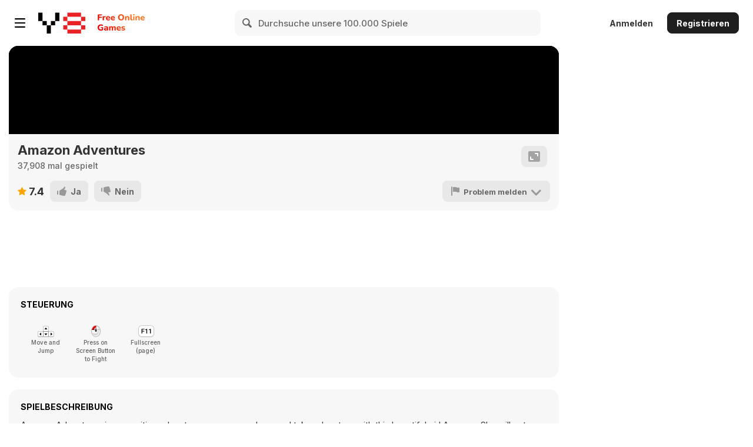

--- FILE ---
content_type: application/javascript
request_url: https://img.y8.com/packs/js/components/policy_validator_init-0a5fbb9724ea2852b2da.js
body_size: 967
content:
"use strict";(self.webpackChunkapp=self.webpackChunkapp||[]).push([[5159,9108],{7598:function(t,i){function e(t,i){for(var e=0;e<i.length;e++){var n=i[e];n.enumerable=n.enumerable||!1,n.configurable=!0,"value"in n&&(n.writable=!0),Object.defineProperty(t,o(n.key),n)}}function o(t){var i=function(t,i){if("object"!=typeof t||!t)return t;var e=t[Symbol.toPrimitive];if(void 0!==e){var o=e.call(t,i||"default");if("object"!=typeof o)return o;throw new TypeError("@@toPrimitive must return a primitive value.")}return("string"===i?String:Number)(t)}(t,"string");return"symbol"==typeof i?i:i+""}var n=function(){return t=function t(){var i=this;!function(t,i){if(!(t instanceof i))throw new TypeError("Cannot call a class as a function")}(this,t),this.$informationBar=document.querySelector(".policy-validation"),this.$button=document.querySelector(".policy-validation .validate-policy"),this.serviceControl=null,window.addEventListener("privacy_policy_validated",(function(t){i.setControlValueFromService(t.detail.privacy_policy_validated),i.process()}))},(i=[{key:"process",value:function(){var t=this;"true"!=this.getCookie("privacy_policy_validated")?this.serviceControl?this.validateWithCookie():window.showCMP().then((function(i){i||(t.showInformationBar(),null!==t.$button&&t.$button.addEventListener("click",(function(t){t.preventDefault(),window.policyValidator.validate()})))})):!this.serviceControl&&this.getCookie("user_id")&&this.validateWithApi()}},{key:"validate",value:function(){this.getCookie("user_id")?this.validateWithApi():this.validateWithCookie()}},{key:"validateWithCookie",value:function(){document.cookie="privacy_policy_validated=true; max-age=".concat(3456e4,";"),this.hideInformationBar()}},{key:"validateWithApi",value:function(){var t=new XMLHttpRequest;t.onload=function(){t.status>=200&&t.status<300?window.policyValidator.validateWithCookie():console.log("Error on validate privacy policy : ".concat(t.statusText))},t.open("PUT","/profile/validate_privacy_policy"),t.send()}},{key:"showInformationBar",value:function(){null!=this.$informationBar&&(this.$informationBar.style.display="flex")}},{key:"hideInformationBar",value:function(){null!=this.$informationBar&&(this.$informationBar.style.display="none")}},{key:"setControlValueFromService",value:function(t){this.serviceControl=t}},{key:"getCookie",value:function(t){var i;return null===(i=document.cookie.split("; ").find((function(i){return i.startsWith("".concat(t,"="))})))||void 0===i?void 0:i.split("=")[1]}}])&&e(t.prototype,i),o&&e(t,o),Object.defineProperty(t,"prototype",{writable:!1}),t;var t,i,o}();i.A=n},2291:function(t,i,e){var o=new(e(7598).A);window.policyValidator=o,o.process()}},function(t){var i;i=2291,t(t.s=i)}]);